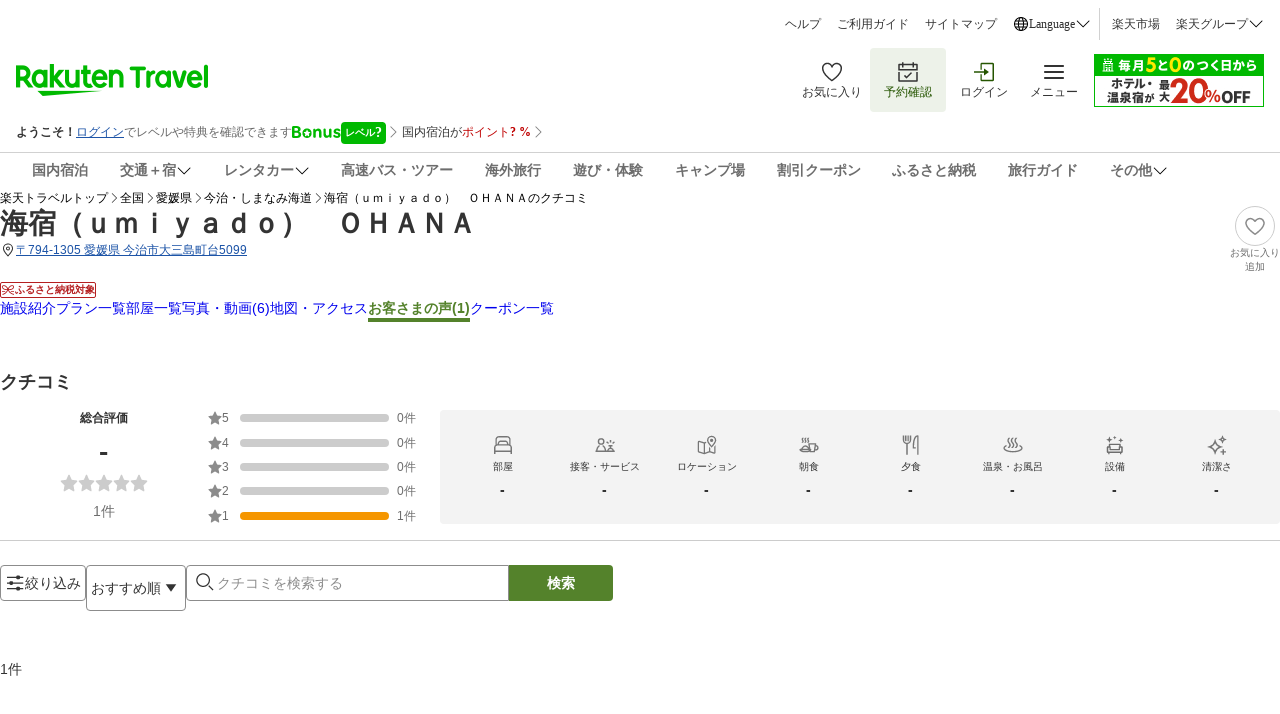

--- FILE ---
content_type: application/javascript
request_url: https://trv.r10s.jp/share/rtl/webcomponents/shared-components/modal/modal-mask-R8GXRkaq.js
body_size: 409
content:
class ModalMask extends HTMLElement{constructor(){super(),this.attachShadow({mode:"open"})}connectedCallback(){this.render()}createStyles(){const e=document.createElement("style");return e.textContent="\n    .container {\n        background-color: rgba(0, 0, 0, 0.7);\n        position: absolute;\n        width: 100%;\n        height: 100%;\n        z-index: 100;\n        top: 0;\n        left: 0;\n    }\n",e}createModalMask(){const e=document.createElement("div");return e.className="container",e}render(){if(!this.shadowRoot)return;this.shadowRoot.innerHTML="";const e=document.createDocumentFragment();e.appendChild(this.createStyles()),e.appendChild(this.createModalMask()),this.shadowRoot.appendChild(e)}}customElements.define("modal-mask",ModalMask);export{ModalMask as default};